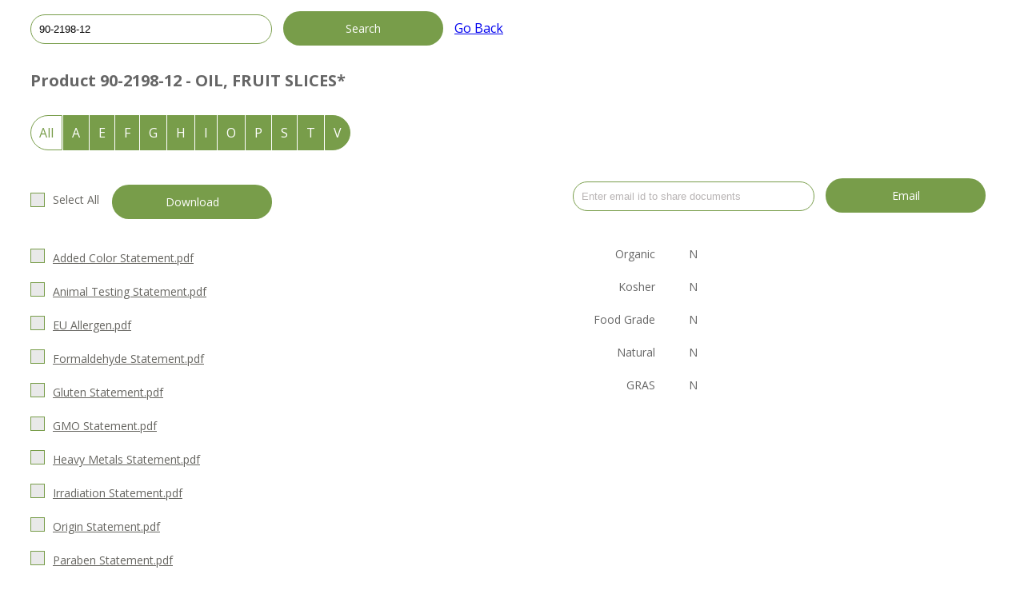

--- FILE ---
content_type: text/html; charset=utf-8
request_url: https://docs.lebermuth.com/Home/ProductDetails/90-2198-12
body_size: 17709
content:
<!DOCTYPE html>
<html lang="en">
<head>
    <meta charset="utf-8" />
    <meta name="viewport" content="width=device-width, initial-scale=1.0" />
    <title> - External.ItemPortal</title>
    <link rel="icon" href="https://www.lebermuth.com/hubfs/L-Favicon.png">
    <link rel="stylesheet" href="//code.jquery.com/ui/1.11.4/themes/smoothness/jquery-ui.css">
    <script src="/lib/jquery/dist/jquery.min.js"></script>
    <script src="//code.jquery.com/jquery-1.10.2.js"></script>
    <script src="//code.jquery.com/ui/1.11.4/jquery-ui.js"></script>
    <link rel="stylesheet" href="/css/site.css?v=uTW0OHRwBF5opCcNzSEKT4H4TZ1IhyPEpk_2W0Tm4Gg" />
    <link rel="stylesheet" href="/css/production-header.min.css.css?v=yzTz-kkT40CKODMRmGcFujjxo9lbzJYp_VeLMAIQMnE" />
    <link rel="stylesheet" href="/css/web-portal.css.css?v=0HZC9ir5dlSrJ1OIS3TLfD3VQtyJzUJZxGnvwLLAMa4" />
</head>
<body>

<div b-a5udihkxqm class="container">
    <main b-a5udihkxqm role="main" class="pb-3">
        

<div class="content-area container">

    <form class="search-product" method="GET" action="/Home/ProductDetails/90-2198-12">
        <input name="ProductId" type="text" autocomplete="off" id="ProductCode" tabindex="1" class="textboxAuto" placeholder="XX-XXXX-XX" value="90-2198-12" onclick="this.select();">
        <input type="submit" value="Search" class="btn-search" tabindex="2">
        <a href="/Home/Index">Go Back</a>

    </form>



        <p><span class="bar error" style="display:none" id="spn_error"></span> </p>
            <p class="search-title product-name"><span>Product </span><span>90-2198-12 - OIL, FRUIT SLICES*</span> </p>
            <p class="search-title product-name"><a class="nav-link text-dark"></a></p>
            <ul id="tabs-h" class="tabs style__horizontal tabs__initialized">
                <li class="tabs__nav">
                            <a class="tabs__nav_link is__active" id="all">All</a>
                            <a class="tabs__nav_link " id="a">A</a>
                            <a class="tabs__nav_link " id="e">E</a>
                            <a class="tabs__nav_link " id="f">F</a>
                            <a class="tabs__nav_link " id="g">G</a>
                            <a class="tabs__nav_link " id="h">H</a>
                            <a class="tabs__nav_link " id="i">I</a>
                            <a class="tabs__nav_link " id="o">O</a>
                            <a class="tabs__nav_link " id="p">P</a>
                            <a class="tabs__nav_link " id="s">S</a>
                            <a class="tabs__nav_link " id="t">T</a>
                            <a class="tabs__nav_link " id="v">V</a>
                </li>
            </ul>
            <form method="post" action="/Home/DownloadMultipleFiles">
                <input type="hidden" id="hdn_ProductId" name="ProductId" value="90-2198-12">
                <div class="content-right">
                    <div class="email-search">
                        <input name="Email" type="text" autocomplete="off" onblur="javascript: return isEmail();" class="Email textboxAuto" id="EmailAddress" tabindex="1" placeholder="Enter email id to share documents">
                        <input type="button" name="btnSubmit" value="Email" class="btn-search" id="btnEmailSubmit" tabindex="2">

                    </div>
                    <div class="text-left" style="text-align: left;">
                        <span class="bar error" style="display:none" id="spn_email_error"></span>

                        <span class="bar success" style="display:none" id="spn_success"></span>
                    </div>
                    <div class="text-left">
                        <table>
                            <tr>
                                <td>Organic</td>
                                <td>N</td>
                                <td>
                                </td>
                            </tr>
                            <tr>
                                <td>Kosher</td>
                                <td>N</td>
                                <td>
                                </td>
                            </tr>
                            <tr>
                                <td>Food Grade</td>
                                <td>N</td>
                                <td></td>
                            </tr>
                            <tr>
                                <td>Natural</td>
                                <td>N</td>
                                <td></td>
                            </tr>
                            <tr>
                                <td>GRAS</td>
                                <td>N</td>
                                <td></td>
                            </tr>
                        </table>
                    </div>
                </div>

                <div class="content-left">
                    <p class="select">
                        <label class="label-text">
                            <a>Select All</a>
                            <input type="checkbox" id="chk_selectall">
                            <span class="checkmark"></span>
                        </label>

                        <input type="submit" value="Download" class="btn-search" onclick="javascript:return Validate();" />
                    </p>
                    <p><span class="bar error" style="display:none" id="spn_dl_error"></span> </p>
                        <div data-title="a" class="tabs__content">
                            <label class="label-text a all">
                                <a href="/download/public/90-2198-12/Added Color Statement.pdf">Added Color Statement.pdf</a>
                                <input type="checkbox" id="Added Color Statement.pdf" class="chk_document a all" name="documentPaths" value="/download/public/90-2198-12/Added Color Statement.pdf">
                                <span class="checkmark"></span>
                            </label>
                        </div>
                        <div data-title="a" class="tabs__content">
                            <label class="label-text a all">
                                <a href="/download/public/90-2198-12/Animal Testing Statement.pdf">Animal Testing Statement.pdf</a>
                                <input type="checkbox" id="Animal Testing Statement.pdf" class="chk_document a all" name="documentPaths" value="/download/public/90-2198-12/Animal Testing Statement.pdf">
                                <span class="checkmark"></span>
                            </label>
                        </div>
                        <div data-title="e" class="tabs__content">
                            <label class="label-text e all">
                                <a href="/download/public/90-2198-12/EU Allergen.pdf">EU Allergen.pdf</a>
                                <input type="checkbox" id="EU Allergen.pdf" class="chk_document e all" name="documentPaths" value="/download/public/90-2198-12/EU Allergen.pdf">
                                <span class="checkmark"></span>
                            </label>
                        </div>
                        <div data-title="f" class="tabs__content">
                            <label class="label-text f all">
                                <a href="/download/public/90-2198-12/Formaldehyde Statement.pdf">Formaldehyde Statement.pdf</a>
                                <input type="checkbox" id="Formaldehyde Statement.pdf" class="chk_document f all" name="documentPaths" value="/download/public/90-2198-12/Formaldehyde Statement.pdf">
                                <span class="checkmark"></span>
                            </label>
                        </div>
                        <div data-title="g" class="tabs__content">
                            <label class="label-text g all">
                                <a href="/download/public/90-2198-12/Gluten Statement.pdf">Gluten Statement.pdf</a>
                                <input type="checkbox" id="Gluten Statement.pdf" class="chk_document g all" name="documentPaths" value="/download/public/90-2198-12/Gluten Statement.pdf">
                                <span class="checkmark"></span>
                            </label>
                        </div>
                        <div data-title="g" class="tabs__content">
                            <label class="label-text g all">
                                <a href="/download/public/90-2198-12/GMO Statement.pdf">GMO Statement.pdf</a>
                                <input type="checkbox" id="GMO Statement.pdf" class="chk_document g all" name="documentPaths" value="/download/public/90-2198-12/GMO Statement.pdf">
                                <span class="checkmark"></span>
                            </label>
                        </div>
                        <div data-title="h" class="tabs__content">
                            <label class="label-text h all">
                                <a href="/download/public/90-2198-12/Heavy Metals Statement.pdf">Heavy Metals Statement.pdf</a>
                                <input type="checkbox" id="Heavy Metals Statement.pdf" class="chk_document h all" name="documentPaths" value="/download/public/90-2198-12/Heavy Metals Statement.pdf">
                                <span class="checkmark"></span>
                            </label>
                        </div>
                        <div data-title="i" class="tabs__content">
                            <label class="label-text i all">
                                <a href="/download/public/90-2198-12/Irradiation Statement.pdf">Irradiation Statement.pdf</a>
                                <input type="checkbox" id="Irradiation Statement.pdf" class="chk_document i all" name="documentPaths" value="/download/public/90-2198-12/Irradiation Statement.pdf">
                                <span class="checkmark"></span>
                            </label>
                        </div>
                        <div data-title="o" class="tabs__content">
                            <label class="label-text o all">
                                <a href="/download/public/90-2198-12/Origin Statement.pdf">Origin Statement.pdf</a>
                                <input type="checkbox" id="Origin Statement.pdf" class="chk_document o all" name="documentPaths" value="/download/public/90-2198-12/Origin Statement.pdf">
                                <span class="checkmark"></span>
                            </label>
                        </div>
                        <div data-title="p" class="tabs__content">
                            <label class="label-text p all">
                                <a href="/download/public/90-2198-12/Paraben Statement.pdf">Paraben Statement.pdf</a>
                                <input type="checkbox" id="Paraben Statement.pdf" class="chk_document p all" name="documentPaths" value="/download/public/90-2198-12/Paraben Statement.pdf">
                                <span class="checkmark"></span>
                            </label>
                        </div>
                        <div data-title="p" class="tabs__content">
                            <label class="label-text p all">
                                <a href="/download/public/90-2198-12/Pesticide Statement.pdf">Pesticide Statement.pdf</a>
                                <input type="checkbox" id="Pesticide Statement.pdf" class="chk_document p all" name="documentPaths" value="/download/public/90-2198-12/Pesticide Statement.pdf">
                                <span class="checkmark"></span>
                            </label>
                        </div>
                        <div data-title="p" class="tabs__content">
                            <label class="label-text p all">
                                <a href="/download/public/90-2198-12/Phthalates Statement.pdf">Phthalates Statement.pdf</a>
                                <input type="checkbox" id="Phthalates Statement.pdf" class="chk_document p all" name="documentPaths" value="/download/public/90-2198-12/Phthalates Statement.pdf">
                                <span class="checkmark"></span>
                            </label>
                        </div>
                        <div data-title="p" class="tabs__content">
                            <label class="label-text p all">
                                <a href="/download/public/90-2198-12/Prop 65.pdf">Prop 65.pdf</a>
                                <input type="checkbox" id="Prop 65.pdf" class="chk_document p all" name="documentPaths" value="/download/public/90-2198-12/Prop 65.pdf">
                                <span class="checkmark"></span>
                            </label>
                        </div>
                        <div data-title="s" class="tabs__content">
                            <label class="label-text s all">
                                <a href="/download/public/90-2198-12/SDS CA_EN.pdf">SDS CAEN.pdf</a>
                                <input type="checkbox" id="SDS CAEN.pdf" class="chk_document s all" name="documentPaths" value="/download/public/90-2198-12/SDS CA_EN.pdf">
                                <span class="checkmark"></span>
                            </label>
                        </div>
                        <div data-title="s" class="tabs__content">
                            <label class="label-text s all">
                                <a href="/download/public/90-2198-12/SDS CA_FR-CA.pdf">SDS CAFR-CA.pdf</a>
                                <input type="checkbox" id="SDS CAFR-CA.pdf" class="chk_document s all" name="documentPaths" value="/download/public/90-2198-12/SDS CA_FR-CA.pdf">
                                <span class="checkmark"></span>
                            </label>
                        </div>
                        <div data-title="s" class="tabs__content">
                            <label class="label-text s all">
                                <a href="/download/public/90-2198-12/SDS EU_EN.pdf">SDS EUEN.pdf</a>
                                <input type="checkbox" id="SDS EUEN.pdf" class="chk_document s all" name="documentPaths" value="/download/public/90-2198-12/SDS EU_EN.pdf">
                                <span class="checkmark"></span>
                            </label>
                        </div>
                        <div data-title="s" class="tabs__content">
                            <label class="label-text s all">
                                <a href="/download/public/90-2198-12/SDS US_EN.pdf">SDS USEN.pdf</a>
                                <input type="checkbox" id="SDS USEN.pdf" class="chk_document s all" name="documentPaths" value="/download/public/90-2198-12/SDS US_EN.pdf">
                                <span class="checkmark"></span>
                            </label>
                        </div>
                        <div data-title="s" class="tabs__content">
                            <label class="label-text s all">
                                <a href="/download/public/90-2198-12/SLS Statement.pdf">SLS Statement.pdf</a>
                                <input type="checkbox" id="SLS Statement.pdf" class="chk_document s all" name="documentPaths" value="/download/public/90-2198-12/SLS Statement.pdf">
                                <span class="checkmark"></span>
                            </label>
                        </div>
                        <div data-title="t" class="tabs__content">
                            <label class="label-text t all">
                                <a href="/download/public/90-2198-12/Technical Data Specification.pdf">Technical Data Specification.pdf</a>
                                <input type="checkbox" id="Technical Data Specification.pdf" class="chk_document t all" name="documentPaths" value="/download/public/90-2198-12/Technical Data Specification.pdf">
                                <span class="checkmark"></span>
                            </label>
                        </div>
                        <div data-title="v" class="tabs__content">
                            <label class="label-text v all">
                                <a href="/download/public/90-2198-12/Vegan Statement.pdf">Vegan Statement.pdf</a>
                                <input type="checkbox" id="Vegan Statement.pdf" class="chk_document v all" name="documentPaths" value="/download/public/90-2198-12/Vegan Statement.pdf">
                                <span class="checkmark"></span>
                            </label>
                        </div>
                </div>
            <input name="__RequestVerificationToken" type="hidden" value="CfDJ8H5VtpLxFaNGqO25BrYVmvVKrNGkFh2JtWEKBLnL7Yp0mWqGSlHit_M4-DUjVt8skWb9B9AmHgXRcKpIZ9EmR-jOOqGtfuBCOrdS4Q26nZdp6tpsrRvd8KIn1KLXLtYgWVwqP1Zb1zvRgLXQJk33DGY" /></form>
</div>

    </main>
</div>


<div b-a5udihkxqm id="overlay" class="overlay" style="display:none">
    <div b-a5udihkxqm class="overlay__inner">
        <div b-a5udihkxqm class="overlay__content"><span b-a5udihkxqm class="spinner"></span></div>
    </div>
</div>
<script src="/js/site.js?v=4q1jwFhaPaZgr8WAUSrux6hAuh0XDg9kPS3xIVq36I0"></script>
<script src="/js/vanilla-tabs.min.js?v=OgY3mYz02_qAF-kwGB2d74kmG-RCQHkFfrd-siG46TA"></script>

<script type="text/javascript" src="/custom/ProductDetails.js?v=sA4QDgFaYLhakLS4El0UZ9i3Qht2LuyohS8AwaMZd7U"></script>
<script type="text/javascript" src="/custom/Validations.js?v=OzS1ZVvwRiNHIESS1XWoGX50lR_vOpVypWf5EuQ5igI"></script>
</body>
</html>


--- FILE ---
content_type: text/css
request_url: https://docs.lebermuth.com/css/production-header.min.css.css?v=yzTz-kkT40CKODMRmGcFujjxo9lbzJYp_VeLMAIQMnE
body_size: 17830
content:
body {
}

.header-container-wrapper {
    position: fixed;
    top: 0;
    z-index: 2;
    max-height: 10vw;
    overflow: hidden;
    transition: .2s;
    left: 0;
    right: 0
}

    .header-container-wrapper * a {
        color: #fff
    }

.dark-head .header-container-wrapper * a {
    color: #000
}

.header-group-wrapper {
    padding: 20px
}

.header-logo-sticky {
    display: none !important
}

.header-main-menu .hs-menu-wrapper ul,
.header-sub-menu .hs-menu-wrapper ul {
    list-style-type: none;
    margin: 0;
    margin-top: 3vw;
    padding: 0
}

.header-sub-menu .hs-menu-wrapper ul {
    margin-top: 2.8vw
}

.header-main-menu .hs-menu-wrapper ul {
    white-space: nowrap
}

.header-main-menu .hs-menu-wrapper > ul > li,
.header-sub-menu .hs-menu-wrapper > ul > li {
    display: inline-block
}

.header-main-menu .hs-menu-wrapper > ul > li {
    vertical-align: top;
    transition: .2s;
    font-size: .95vw;
    text-transform: uppercase;
    margin-left: -3px
}

    .header-main-menu .hs-menu-wrapper > ul > li li a {
        color: #000
    }

    .header-main-menu .hs-menu-wrapper > ul > li li {
        line-height: 1.3;
        margin-bottom: .5em;
        opacity: 0;
        transition: .2s
    }

.header-sub-menu {
    margin-left: 0px !important;
    width: 24% !important
}

.hs-menu-children-wrapper li {
    transition: .3s
}

.header-sub-menu li a:hover {
    text-decoration: underline
}

.header-sub-menu .hs-menu-wrapper > ul > li {
    font-size: .75vw;
    padding-right: .5em
}

.header-main-menu .hs-menu-wrapper .hs-menu-children-wrapper {
    width: 1em !important
}

.header-main-menu .hs-menu-wrapper .hs-menu-depth-2 {
    white-space: nowrap;
    width: 100%
}

.header-main-menu .hs-menu-item.hs-menu-depth-1 {
    padding-right: 1.1em;
    position: relative
}

.header-sub-menu .hs-menu-wrapper > ul > li:last-child {
    padding-right: 0
}

.header-main-menu .hs-menu-wrapper .hs-menu-children-wrapper {
    margin-top: .8em
}

.header-main-menu .hs-item-has-children > a {
    padding-right: .9em;
    position: relative
}

    .header-main-menu .hs-item-has-children > a:after {
        border: solid #fff;
        border-width: 0 1px 1px 0;
        display: inline-block;
        padding: 3px;
        content: "";
        position: absolute;
        right: 0;
        top: 4px;
        transform: rotate(45deg);
        transition: .2s;
        opacity: .4
    }

.header-main-menu .hs-menu-wrapper > ul > li:last-child {
    border: 1px solid #fff;
    border-radius: 3px;
    padding-left: 10px;
    padding-right: 10px;
    padding-top: 5px;
    padding-bottom: 5px;
    margin-top: -5px;
    margin-right: 0;
    margin-left: 1em
}

.dark-head .header-main-menu .hs-menu-wrapper > ul > li:last-child {
    border-color: #789d4a
}

.header-sub-menu .hs-menu-item:last-child a:hover,
.header-sub-menu .hs-menu-item:last-child a:focus,
.header-sub-menu .hs-menu-item:last-child a:active {
    text-decoration: none
}

.header-sub-menu .hs-menu-item:last-child a i {
    font-family: FontAwesome;
    font-style: normal
}

.row-fluid .lebermuth-search-field {
    display: none
}

.search .row-fluid .lebermuth-search-field {
    display: block;
    margin-bottom: 1em
}

.lebermuth-search-field .hs-search-field__input {
    border-width: 0;
    border-bottom-width: 1px;
    font-size: 1em;
    padding: .5em 0 .5em;
    outline: none !important;
    font-family: 'Montserrat'
}

.hs-search-field__suggestions {
    display: none !important
}

.lebermuth-search-field .hs-search-field__input:focus-visible {
    outline: none !important
}

.lebermuth-search-field .hs-search-field__input::placeholder {
    color: #aaa
}

.header-container-wrapper.hover .header-logo {
    display: none
}

.header-container-wrapper.hover .header-logo-sticky {
    display: block !important
}

.header-container-wrapper.scrolled,
.header-container-wrapper.hover {
    background-color: #fff;
    position: fixed;
    box-shadow: 0 0 10px rgba(0, 0, 0, 0.5)
}

.header-container-wrapper.hover {
    background-color: #fff;
    max-height: 20vw;
    box-shadow: 0 0 10px rgba(0, 0, 0, 0.5)
}

    .header-container-wrapper.hover * a,
    .header-container-wrapper.scrolled * a {
        color: #000
    }

    .header-container-wrapper.hover li:hover > a,
    .header-container-wrapper.scrolled li:hover > a {
        color: #789d4a
    }

    .header-container-wrapper.scrolled .header-main-menu .hs-item-has-children > a:after,
    .header-container-wrapper.hover .header-main-menu .hs-item-has-children > a:after {
        border-color: #000
    }

.header-container-wrapper .header-main-menu .hs-item-has-children:hover > a:after {
    border-color: #789d4a
}

.header-container-wrapper.hover .header-main-menu .hs-menu-wrapper > ul > li:hover {
    z-index: 2
}

    .header-container-wrapper.hover .header-main-menu .hs-menu-wrapper > ul > li:hover li {
        opacity: 1;
        display: block
    }

.header-container-wrapper.hover .header-main-menu .hs-menu-wrapper > ul > li:last-child,
.header-container-wrapper.scrolled .header-main-menu .hs-menu-wrapper > ul > li:last-child {
    border-color: #789d4a
}

.header-container-wrapper .header-main-menu .hs-menu-wrapper > ul > li:last-child:hover {
    background-color: #789d4a;
    border-color: #789d4a
}

    .header-container-wrapper .header-main-menu .hs-menu-wrapper > ul > li:last-child:hover a {
        color: #fff
    }

.header-container-wrapper .header-main-menu .hs-menu-wrapper > ul > li:last-child:a:hover {
    color: #fff
}

.header-main-menu .hs-menu-wrapper > ul > li li a:hover {
    text-decoration: underline;
    color: #789d4a
}

.header-main-menu:hover .hs-item-has-children > a:after {
    opacity: .7
}

@media(min-width:769px) {
    .header-main-menu .hs-item-has-children:hover > a:after {
        opacity: 0
    }

    .header-container-wrapper {
        padding-top: 40px;
        max-height: 30vw !important
    }

    .header-sub-menu {
        position: absolute;
        top: 0;
        right: 20px
    }

    .header-container-wrapper.scrolled {
        padding-top: 20px !important;
        max-height: 19vh !important;
        overflow: visible !important
    }

    div#hs_cos_wrapper_module_1618779093935127 ul li ul li {
        padding: 15px 10px 15px 7px !important;
        margin: 0 !important
    }

    div#hs_cos_wrapper_module_1618779093935127 ul li:nth-child(1) ul li {
        width: 170px !important;
        background-color: white
    }

    div#hs_cos_wrapper_module_1618779093935127 ul li:nth-child(3) ul li {
        width: 350px !important;
        background-color: white
    }

    div#hs_cos_wrapper_module_1618779093935127 ul li:nth-child(5) ul li {
        width: 240px !important;
        background-color: white
    }

    div#hs_cos_wrapper_module_1618779093935127 ul li:nth-child(6) ul li {
        width: 250px !important;
        background-color: white
    }
}

.hs-content-id-53243550034 span,
.hs-content-id-33318348971 span,
.hs-content-id-33267954179 span,
.hs-content-id-32257464576 span,
.hs-content-id-33229935289 span,
.hs-content-id-51115108231 span,
.hs-content-id-5736622796 span,
.hs-content-id-5692965120 span,
.hs-content-id-5822869848 span,
.hs-content-id-76214909367 span,
.hs-content-id-81233612383 span,
.hs-content-id-5791825789 span,
.hs-content-id-62074325825 span,
.hs-content-id-72752883383 span,
.hs-content-id-5783232588 span,
.hs-content-id-24231597828 span,
.hs-content-id-53243550034 span,
.hs-content-id-33318348971 span,
.hs-blog-id-4256198706 span,
.hs-content-id-5790763106 span,
.hs-content-id-33268695747 span,
.hs-content-id-5689254621 span,
.hs-content-id-33117809905 span,
span#hs_cos_wrapper_module_150826307530009 p,
.hs-blog-id-4256198706 p,
.hs-blog-id-4256198706 p span,
.hs-content-id-33268695747 h4 span {
    color: #666 !important;
    font-family: 'Open Sans' !important
}

    .layout-widget-wrapper p span,
    span#hs_cos_wrapper_module_150826307530009 p,
    .hs-blog-id-4256198706 p,
    .hs-blog-id-4256198706 p span,
    .hs-content-id-33268695747 h4 span {
        font-size: 20px !important
    }

h2 span,
h1 span,
h2 {
    font-size: 35px !important
}

span#hs_cos_wrapper_module_1496356846743324 h1 span {
    color: white !important;
    font-size: 60px !important
}

h1,
.hs-content-id-72752883383 span#hs_cos_wrapper_module_1510483467902497 h1 span,
span#hs_cos_wrapper_module_1510483467902497 h1 span,
span#hs_cos_wrapper_module_150824191597803 h2 {
    font-size: 60px !important
}

.hero-content.vcenter-content.centered span {
    color: white !important
}

.footer-container-wrapper span,
.footer-container-wrapper h2 {
    color: white !important
}

span#hs_cos_wrapper_module_150824193756604 h2 span {
    color: white !important
}

.hs-content-id-5790763106 span#hs_cos_wrapper_module_150824193756603 span {
    color: white !important
}

a#cta_button_2417344_fe62bc55-d451-4d97-b1fc-e5b14983525c span,
a#cta_button_2417344_652bdca4-bde9-4056-94d2-1aa4e69d400f span,
a#cta_button_2417344_652bdca4-bde9-4056-94d2-1aa4e69d400f span,
a#cta_button_2417344_652bdca4-bde9-4056-94d2-1aa4e69d400f span,
a#cta_button_2417344_652bdca4-bde9-4056-94d2-1aa4e69d400f span,
a#cta_button_2417344_23717c12-ce90-4266-9b1d-a23715fcd8de span,
a#cta_button_2417344_cc3552a5-650e-4abc-acd2-2d3c67f527a0 span,
a#cta_button_2417344_fe62bc55-d451-4d97-b1fc-e5b14983525c span {
    color: #666 !important
}

html a#cta_button_2417344_fe62bc55-d451-4d97-b1fc-e5b14983525c {
    border: 1px solid #666 !important;
    background-color: transparent !important
}

a#cta_button_2417344_7aad1453-576e-4f83-a34e-608ac5acc73e {
    background-color: transparent !important;
    border: 1px solid #666 !important
}

html .hs-content-id-33117809905 a#cta_button_2417344_fe62bc55-d451-4d97-b1fc-e5b14983525c,
html .hs-content-id-33267954179 a#cta_button_2417344_fe62bc55-d451-4d97-b1fc-e5b14983525c,
html .hs-content-id-32257464576 a#cta_button_2417344_fe62bc55-d451-4d97-b1fc-e5b14983525c {
    border: 1px solid white !important;
    background-color: transparent !important
}

a#cta_button_2417344_8c6c3c75-767e-46d1-8e71-857a58a19f10,
a#cta_button_2417344_1d7dad96-0105-4fd7-8462-c27cb9aebcd1 {
    background-color: transparent !important;
    border: 1px solid white !important
}

span#hs_cos_wrapper_module_150826307530043 span {
    color: white !important
}

.hero-content h1 span {
    font-size: 60px !important
}

.hero-content h2 span {
    font-size: 35px !important
}

.hero-content p span {
    font-size: 22px !important;
    line-height: 34px !important
}

.hs-content-id-5791825789 .row-fluid-wrapper.row-depth-1.row-number-30 span {
    color: white !important
}

html body {
    font-family: 'Open Sans' !important
}

.hs-content-id-82249278382 .layout-widget-wrapper p span,
.hs-content-id-82249278382 .layout-widget-wrapper h1 span,
.hs-content-id-82249278382 h2 span,
.hs-content-id-82249278382 .layout-widget-wrapper li span,
.hs-content-id-82249278382 h2,
.hs-content-id-82249278382 h4,
.hs-content-id-82249278382 span {
    color: #fff !important
}

@media(min-width:2200px) {
    div#hs_cos_wrapper_module_1618779093935127 ul li:nth-child(1) ul li {
        width: 250px !important;
        background-color: white
    }

    div#hs_cos_wrapper_module_1618779093935127 ul li:nth-child(3) ul li {
        width: 450px !important;
        background-color: white
    }

    div#hs_cos_wrapper_module_1618779093935127 ul li:nth-child(5) ul li {
        width: 320px !important;
        background-color: white
    }

    div#hs_cos_wrapper_module_1618779093935127 ul li:nth-child(6) ul li {
        width: 300px !important;
        background-color: white
    }
}

@media(min-width:1640px) {
    .header-container-wrapper {
        max-height: 7.5vw
    }

        .header-container-wrapper.hover {
            max-height: 15vw
        }

    .header-main-menu .hs-menu-wrapper ul,
    .header-sub-menu .hs-menu-wrapper ul {
        margin-top: 2.1vw
    }

    .header-sub-menu .hs-menu-wrapper ul {
        margin-top: 2.1vw
    }

    .header-main-menu .hs-menu-wrapper > ul > li:last-child {
        padding-right: 20px;
        padding-left: 20px
    }

    .header-main-menu .hs-menu-item.hs-menu-depth-1 {
        padding-right: 1.4em
    }
}

@media(max-width:768px) {

    .section-intro h2,
    h1 {
        font-size: 2.0001rem !important;
        line-height: 40px
    }

    .content-section {
        padding-top: 20px !important;
        padding: 15px
    }

    span#hs_cos_wrapper_module_15785325688481348 {
        height: 620px !important
    }

    .hero-format h1,
    .hero-format h2,
    .hero-format h3 {
        font-size: 2.5rem !important;
        line-height: 50px
    }

    .hs-content-id-33318348971 .row-fluid-wrapper.row-depth-2.row-number-3 {
        display: none !important
    }

    div#hs_cos_wrapper_module_1596586765831350 {
        display: none !important
    }

    html span#hs_cos_wrapper_module_1496356846743324 h1,
    html span#hs_cos_wrapper_module_1496356846743324 span {
        font-size: 36px !important
    }

    a#cta_button_2417344_3e52d1a0-c000-49d2-8d91-2e9f6343cfd5 strong {
        font-size: 16px !important
    }

    a#cta_button_2417344_3e52d1a0-c000-49d2-8d91-2e9f6343cfd5 {
        padding-top: 0px !important;
        padding-bottom: 0px !important
    }

    .hs-content-id-5783232588 .centered,
    .row-fluid .span12.centered {
        padding-left: 10px !important;
        padding-right: 10px !important
    }

    #ProductCode {
        width: auto;
        margin-bottom: 15px;
    }

    .hs-content-id-5783232588 strong {
        font-size: 30px !important
    }

    .hs-content-id-5783232588 h5 span {
        font-size: 22px !important
    }

    .hs-content-id-5783232588 p span {
        font-size: 22px !important
    }

    .hs-content-id-5783232588 p {
        line-height: 40px !important
    }

    h2 {
        font-size: 36px !important
    }

    #hs_cos_wrapper_widget_1543339400346 .hs-richtext h2 {
        margin-bottom: 0 !important
    }

    html .hs-content-id-53243550034 iframe {
        max-width: 100% !important;
        height: 400px !important
    }

    #hs_cos_wrapper_module_1523378785299726 {
        margin-left: 0px !important
    }

    .hs-content-id-24231597828 .pb50 {
        padding-bottom: 0px !important
    }

    #hs_cos_wrapper_module_1510505577261509 a {
        font-size: 22px !important
    }

    #hs_cos_wrapper_module_1510505577261509 p img {
        text-align: center;
        width: 100% !important;
        padding-bottom: 50px !important;
        margin-left: 0px !important;
        margin-right: 0px !important
    }

    span#hs_cos_wrapper_module_150826307530009 {
        padding: 0px 15px !important
    }

    span#hs_cos_wrapper_module_150826307530043 h1 span {
        font-size: 36px !important
    }

    /* div#hs_cos_wrapper_module_1629472758493345 {
		margin-left: -210px !important
	} */

    .header-group-wrapper {
        padding-top: 10px
    }

    .header-container-wrapper {
        max-height: 9vh
    }

        .header-container-wrapper.hover {
            max-height: 100000px
        }

    .header-logo-sticky img,
    .header-logo img {
        width: 150px
    }

    .header-logo,
    .header-logo-sticky {
        padding-left: 0
    }

    .header-main-menu .hs-menu-wrapper ul,
    .header-sub-menu .hs-menu-wrapper ul {
        margin-top: 4vh
    }

    .header-main-menu .hs-menu-wrapper > ul > li,
    .header-sub-menu .hs-menu-wrapper > ul > li {
        display: block;
        font-size: 1.3em
    }

    .hs-menu-children-wrapper {
        display: none
    }

    .header-main-menu .hs-menu-wrapper li:hover > .hs-menu-children-wrapper {
        display: block
    }

    .header-sub-menu {
        width: 100% !important
    }

    .header-main-menu .hs-menu-wrapper .hs-menu-children-wrapper {
        background-color: #eee;
        padding: .3em;
        width: auto !important;
        background-color: #789d4a1f;
        padding: 20px 20px 10px;
        margin-top: 0;
        margin-bottom: .8em
    }

    .header-main-menu .hs-menu-wrapper .hs-menu-children-wrapper {
        width: auto
    }

    .header-container-wrapper .mobile-nav-toggle {
        position: absolute;
        top: 2vh;
        right: 30px
    }

        .header-container-wrapper .mobile-nav-toggle:after {
            content: "☰";
            display: block;
            font-size: 2em;
            color: white;
            font-weight: bold
        }

    .header-container-wrapper.scrolled .mobile-nav-toggle:after {
        color: black
    }

    .header-container-wrapper .header-main-menu {
        float: none !important;
        margin-left: 0
    }

    .header-container-wrapper.hover .mobile-nav-toggle:after {
        content: "×";
        color: gray;
        transform: scale(2) translateX(-2px)
    }

    .header-main-menu .hs-menu-wrapper > ul > li:last-child {
        margin-left: 0;
        margin-top: 35px;
        display: inline-block
    }

    .header-main-menu .hs-menu-item.hs-menu-depth-1 {
        padding-right: 0
    }
}

@media(max-width:430px) {
    .header-container-wrapper {
        max-height: 11vh
    }

        .header-container-wrapper .mobile-nav-toggle {
            top: 2.5vh
        }
}


--- FILE ---
content_type: text/css
request_url: https://docs.lebermuth.com/css/web-portal.css.css?v=0HZC9ir5dlSrJ1OIS3TLfD3VQtyJzUJZxGnvwLLAMa4
body_size: 10649
content:
@charset "UTF-8";
@import url('https://fonts.googleapis.com/css?family=Open+Sans:400,700|Zilla+Slab');

/*!
 * Act2 v2.0.0
 * (c) Copyright Neambo | http://neambo.com
 * This license grants you, the purchaser, an ongoing, non-exclusive, worldwide
 * license to make use of this digital work on a single Hub ID (HubSpot Account)
 */

/* ==========================================================================
   Customization variables
   ========================================================================== */
header {
    margin: 50px 0;
}

.container {
    max-width: 1250px;
    margin: 0 auto;
    padding: 0 15px;
}

.main-menu ul.nav li {
    display: inline-block;
    padding: 5px 15px;
}

    .main-menu ul.nav li.active {
        border: 1px solid #789D4A;
    }

    .main-menu ul.nav li a {
        font-weight: bold;
        border-bottom: 2px solid;
        color: #789D4A;
        font-family: 'Open Sans', sans-serif;
    }

.main-menu nav ul.nav {
    padding: 0;
}

p.text-red {
    font-size: 14px;
    font-weight: 500;
    color: red !important;
    margin: 0;
}

.text-center {
    text-align: center;
}

.form-control {
    margin-bottom: 40px;
}

.textboxAuto {
    margin-top: 10px;
    padding: 10px;
    width: 280px;
    border: 1px solid #789D4A !important;
    border-radius: 60px;
    color: black;
}

.content-left p {
    font-family: 'Open Sans', sans-serif;
    font-size: 14px;
}

input.btn-search {
    padding: 10px 23px;
    background: #789D4A;
    border: 2px solid transparent;
    border-radius: 60px;
    box-shadow: none;
    color: #fff;
    cursor: pointer;
    -moz-appearance: none;
    width: 200px;
    font-family: 'Open Sans', sans-serif;
    font-size: 14px
}

.search-title {
    z-index: 1;
    color: #666 !important;
    font-family: 'Open Sans', sans-serif;
    font-size: 20px;
    font-weight: 600;
    margin: 0;
}

/* Serch portal */
input.back {
    color: #004BC0;
    background: none;
    border: 0;
    font-weight: 300;
    text-decoration: underline;
    cursor: pointer;
}

/**
 * Tabs Block
 */
.tabs {
    list-style: none;
    margin: 0 0 30px 0;
    padding: 0
}

.tabs__nav_link {
    cursor: pointer;
    text-decoration: none
}

.tabs__content {
    display: block;
    transition: opacity .2s
}

.tabs.style__horizontal .tabs__content,
.tabs.style__vertical .tabs__content {
    height: 0;
    overflow: hidden;
    opacity: 0;
    visibility: hidden
}

    .tabs.style__horizontal .tabs__content.is__active,
    .tabs.style__vertical .tabs__content.is__active,
    .tabs__content.is__active {
        opacity: 1;
        height: auto;
        visibility: visible
    }

.tabs.style__horizontal .tabs__nav {
    position: relative;
    display: flex;
    margin-bottom: -1px
}

    .tabs.style__horizontal .tabs__nav .tabs__nav_link {
        padding: 10px;
        margin-right: 0.0625rem;
        cursor: pointer;
        background-color: #789D4A;
        color: #fff;
        font-family: 'Open Sans', sans-serif;
        border: 1px solid #789D4A;
    }

        .tabs.style__horizontal .tabs__nav .tabs__nav_link.is__active {
            background-color: #fff;
            color: #789D4A;
        }

li.tabs__nav a:first-child {
    border-top-left-radius: 25px;
    border-bottom-left-radius: 25px;
}

li.tabs__nav a:last-child {
    border-top-right-radius: 25px;
    border-bottom-right-radius: 25px;
}

.tabs.style__horizontal .tabs__content.is__active {
    padding: 18px;
    position: relative;
    z-index: 1;
}

.tabs.style__horizontal .tabs__content .tabs__nav_link {
    display: none
}

.tabs.style__vertical {
    display: flex;
    width: 100%
}

    .tabs.style__vertical .tabs__nav {
        flex: 0 0 150px
    }

        .tabs.style__vertical .tabs__nav .tabs__nav_link {
            border: 1px solid #ccc;
            border-right: 0;
            margin: 3px 0;
            padding: 10px;
            background: #eee;
            display: block
        }

            .tabs.style__vertical .tabs__nav .tabs__nav_link.is__active {
                font-weight: bold;
                background: #fff
            }

    .tabs.style__vertical .tabs__content {
        flex-grow: 1;
        width: 0
    }

        .tabs.style__vertical .tabs__content .tabs__nav_link {
            display: none
        }

        .tabs.style__vertical .tabs__content.is__active {
            border: 1px solid #ccc;
            background: #fff;
            padding: 18px;
            position: relative;
            z-index: 1;
            width: auto
        }

.tabs.style__accordion,
.tabs.is__responsive {
    display: block
}

    .tabs.style__accordion .tabs__nav,
    .tabs.is__responsive .tabs__nav {
        display: none
    }

    .tabs.style__accordion .tabs__nav_link,
    .tabs.is__responsive .tabs__nav_link,
    .tabs.style__accordion .tabs__content .tabs__nav_link,
    .tabs.is__responsive .tabs__content .tabs__nav_link {
        display: block;
        padding: 18px;
        margin: -18px;
        background: #789D4A;
        color: #fff;
    }

a.tabs__nav_link.is__active {
    color: #789D4A !important;
}

.tabs.style__accordion .tabs__nav_link.is__active,
.tabs.is__responsive .tabs__nav_link.is__active {
    font-weight: bold;
    margin-bottom: 0;
    background: #fff;
}

.tabs.style__accordion .tabs__content,
.tabs.is__responsive .tabs__content {
    border: 1px solid #789D4A;
    padding: 18px;
    margin: 0 0 15px 0;
    display: block;
    height: auto;
    flex: none;
    opacity: 1;
    visibility: visible;
    overflow: auto;
    width: auto
}

.tabs.style__accordion .tabs__content_wrapper,
.tabs.is__responsive .tabs__content_wrapper {
    height: 0;
    transform: scaleY(0);
    overflow: hidden;
    transition: transform .2s;
    transform-origin: top left
}

.tabs.style__accordion .tabs__content.is__active .tabs__content_wrapper,
.tabs.is__responsive .tabs__content.is__active .tabs__content_wrapper {
    height: auto;
    transform: scaleY(1)
}

/*# sourceMappingURL=vanilla-tabs.min.css.map */
.clear {
    width: 1200px;
    clear: both;
    padding: 30px 0;
}

.content-left {
    float: left;
    width: 50%;
}

p.select {
    margin-bottom: 30px;
}

.content-right {
    float: right;
    width: 50%;
    text-align: right;
}

.text-left {
    margin: 30px 0 0 80px;
}

table tr td {
    padding: 10px 20px;
    color: #666;
    font-family: 'Open Sans', sans-serif;
    font-size: 14px;
}

    table tr td a {
        color: #004BC0 !important;
        background: none;
        border: 0;
        font-weight: 300;
        cursor: pointer;
    }

.textboxAuto:focus-visible {
    outline-color: #789D4A;
}

.content-area p.search-title.product-name {
    margin: 30px 0;
}

/* Hide the browser's default checkbox */
.label-text input {
    position: absolute;
    opacity: 0;
    cursor: pointer;
    height: 0;
    width: 0;
}

/* Create the checkmark/indicator (hidden when not checked) */
.checkmark:after {
    content: "";
    position: absolute;
    display: none;
}

/* Show the checkmark when checked */
.label-text input:checked ~ .checkmark:after {
    display: block;
}

/* Style the checkmark/indicator */
.select label a {
    text-decoration: none;
    position: relative;
    bottom: 3px;
}

.select label {
    display: inline;
}

.checkmark {
    position: absolute;
    top: 7px;
    left: 0;
    height: 16px;
    width: 16px;
    background-color: #e9e9e9;
    border: 1px solid #789D4A;
}

.label-text .checkmark:after {
    left: 5px;
    top: 0px;
    width: 4px;
    height: 10px;
    border: solid white;
    border-width: 0 3px 3px 0;
    -webkit-transform: rotate(45deg);
    -ms-transform: rotate(45deg);
    transform: rotate(45deg);
}

/* On mouse-over, add a grey background color */
.label-text:hover input ~ .checkmark {
    background-color: #e9e9e9;
    border: 1px solid #789D4A;
}

.label-text {
    display: block;
    position: relative;
    padding-left: 28px;
    margin-bottom: 12px;
    cursor: pointer;
    font-size: 22px;
    -webkit-user-select: none;
    -moz-user-select: none;
    -ms-user-select: none;
    user-select: none;
}
    /* When the checkbox is checked, add a blue background */
    .label-text input:checked ~ .checkmark {
        background-color: #789D4A !important;
    }

label.label-text a {
    color: #666560;
    font-family: 'Open Sans', sans-serif;
    font-size: 14px;
}

/* Notification style*/
.bar {
    position: relative;
    padding: 10px;
    margin: 10px;
    font-family: 'Open Sans', sans-serif;
    font-size: 14px;
    width: 40%;
}

.success {
    color: #2b7515;
}

.error {
    color: #ba3939;
}

.overlay {
    left: 0;
    top: 0;
    width: 100%;
    height: 100%;
    position: fixed;
    background: #fff;
}

.overlay__inner {
    left: 0;
    top: 0;
    width: 100%;
    height: 100%;
    position: absolute;
}

.overlay__content {
    left: 50%;
    position: absolute;
    top: 50%;
    transform: translate(-50%, -50%);
}

.spinner {
    width: 75px;
    height: 75px;
    display: inline-block;
    border-width: 2px;
    border-color: rgba(255, 255, 255, 0.05);
    border-top-color: #789D4A;
    animation: spin 1s infinite linear;
    border-radius: 100%;
    border-style: solid;
}

.search-product input, p.select label, .email-search input {
    margin-right: 10px;
}

@keyframes spin {
    100% {
        transform: rotate(360deg);
    }
}

@media screen and (max-width: 668px) {
    .main-menu ul.nav li {
        display: block;
        margin: 10px 0;
    }

    .textboxAuto {
        width: auto;
    }

    .text-left {
        margin: 25px 0 !important;
    }

    input.btn-search {
        margin: 15px 0;
    }

    .clear {
        width: auto;
        padding: 0;
    }

    .content-left, .content-right {
        float: none !important;
        width: 100%;
        text-align: left;
    }
}

@media only screen and (max-width: 1024px) and (min-width: 669px) {
    .clear {
        width: auto;
        clear: both;
        padding: 30px 0;
    }

    .content-right input.btn-search {
        margin-top: 20px;
    }
}

::placeholder { /* Chrome, Firefox, Opera, Safari 10.1+ */
    color: #b9b5b5;
    opacity: 1; /* Firefox */
}

:-ms-input-placeholder { /* Internet Explorer 10-11 */
    color: #b9b5b5;
}

::-ms-input-placeholder { /* Microsoft Edge */
    color: #b9b5b5;
}


--- FILE ---
content_type: application/javascript
request_url: https://docs.lebermuth.com/custom/ProductDetails.js?v=sA4QDgFaYLhakLS4El0UZ9i3Qht2LuyohS8AwaMZd7U
body_size: 5260
content:
$(window).load(function () {


    $("#ProductCode").autocomplete({
        source: function (request, response) {
            $.ajax({
                url: "/Home/GetProducts",
                dataType: "json",
                data: { searchTerm: request.term },
                success: function (data) {
                    response($.map(data.payload, function (item) {
                        return { label: item.ItemCode + ", " + item.ItemDescription, value: item.ItemCode }
                    }));
                }
            })
        }
    });


    $("#chk_selectall").click(function () {
        if ($(this).is(":checked")) {
            var id = "all";
            $(".tabs__nav_link").each(function (i, obj) {
                if ($(this).hasClass("is__active")) {
                    id = $(this).attr("id");
                }
            })
            $(".chk_document").each(function (i, obj) {
                if ($(this).hasClass(id)) {
                    $(this).prop("checked", true);
                }
            });
        }
        else {
            $(".chk_document").each(function (i, obj) {
                $(this).prop("checked", false);
            });
        }
    });

    $(".chk_document").click(function () {
        if (!$(this).is(":checked")) {
            $("#chk_selectall").prop("checked", false);
        }
        else {
            var id = "all";
            $(".tabs__nav_link").each(function (i, obj) {
                if ($(this).hasClass("is__active")) {
                    id = $(this).attr("id");
                }
            })
            var isAllChecked = true;
            $(".chk_document").each(function () {
                if (!$(this).is(":checked") && $(this).hasClass(id)) {
                    $("#chk_selectall").prop("checked", false);
                    isAllChecked = false;
                }
            });
            if (isAllChecked)
                $("#chk_selectall").prop("checked", true);
        }
    });

    $("#btnEmailSubmit").click(function () {
        $("#overlay").show();
        clearmessages();
        var documents = [];
        $(".chk_document").each(function (i, obj) {
            if ($(this).is(":checked")) {
                documents.push($(this).val());
            }
        });
        if (documents.length === 0 || $(".Email").val() == "") {
            if ($(".Email").val() == "")
                $("#spn_email_error").html("Please enter email id.").show();
            if (documents.length === 0)
                $("#spn_email_error").html("Please select at least one document to email.").show();
            $("#overlay").hide();
            return false;
        }
        $("#spn_email_error").hide();
        $("#spn_error").html("").hide();
        validateAndSendEmail($(".Email").val(), documents);
    });

    var validateAndSendEmail = function (email, documents) {
        $.ajax({
            url: "/Home/IsValidEmail",
            data: {
                "email": email
            },
            success: function (data) {
                if (data.payload === true) {
                    $("#spn_email_error").html("").hide();

                    const productId = $("#hdn_ProductId").val();
                    const crossReferenceId = $("#hdn_CrossReferenceId").val();
                    const email = $(".Email").val();
                    $.ajax({
                        type: "POST",
                        url: "/Home/SendToEmail",
                        data: {
                            "productId": productId,
                            crossReferenceId: crossReferenceId,
                            "email": email,
                            "documentPaths": documents
                        },
                        success: function (data) {
                            $("#spn_error").hide();
                            $("#overlay").hide();
                            $("#spn_success").html("Regulatory documents sent to email " + email).show();
                        },
                        error: function (error) {
                            $("#overlay").hide();
                            var obj = JSON.parse(JSON.stringify(error));
                            $("#spn_error").html(obj.responseJSON.detail).show();
                        }
                    });
                }
                else {
                    $(".Email").focus();
                    $("#spn_email_error").html("Please enter a valid email.").show();
                    $("#overlay").hide();
                }
            },
            error: function (error) {
                $(".Email").focus();
                $("#spn_error").html(error).show();
            }
        });
    }

    $(".tabs__nav_link").click(function () {
        clearmessages();
        $("#chk_selectall").prop("checked", false);
        $(".chk_document").each(function (i, obj) {
            $(this).prop("checked", false);
        });
        $(".tabs__nav_link").removeClass("is__active");
        var tab_id = "#" + $(this).attr("id");
        $(tab_id).addClass("is__active");
        $(".tab-wrapper-content div").removeClass("is__active");
        $(tab_id + ".tabs__content").addClass("is__active");
        var id = "." + $(this).attr("id");
        $(".all").hide();
        $(id).show();
    });
});


--- FILE ---
content_type: application/javascript
request_url: https://docs.lebermuth.com/custom/Validations.js?v=OzS1ZVvwRiNHIESS1XWoGX50lR_vOpVypWf5EuQ5igI
body_size: 1799
content:
function isEmail() {
    const email = $(".Email").val();
    if (email === "") {
        $("#spn_email_error").html("Please enter email.").show();
        return false;
    }
    return validateEmail(email);
}

function clearmessages() {
    $("#spn_dl_error").html("").hide();
    $("#spn_email_error").html("").hide();
    $("#spn_error").html("").hide();
    $("#spn_success").html("").hide();
}

function validateEmail(email) {
    clearmessages();
    if (email === "") {
        $("#spn_email_error").html("Please enter email.").show();
        return false;
    }
    $.ajax({
        url: "/Home/IsValidEmail",
        data: {
            "email": email,
        },
        success: function (data) {
            if (data.payload === true) {
                $("#spn_email_error").html("").hide();
                return true;
            }

            $(".Email").focus();
            $("#spn_email_error").html("Please enter a valid email.").show();
            $("#overlay").hide();
            return false;
        },
        error: function (error) {
            $(".Email").focus();
            $("#spn_error").html(error).show();
            return false;
        }
    });
}

function Validate() {
    clearmessages();
    var documents = [];
    $(".chk_document").each(function (i, obj) {
        if ($(this).is(":checked")) {
            documents.push($(this).val());
        }
    });

    if (documents.length === 0) {
        $("#spn_dl_error").html("Please select at least one document to download").show();
        return false;
    }

    $("#spn_dl_error").html("").hide();
    $("#overlay").show();
    setTimeout(function () { $("#overlay").hide() }, 5000);
}

function ValidateProductCode() {
    if ($("#ProductCode").val() === "") {
        $("#spn_error").html("Please enter a product code to search.").show();
        return false;
    }

    $("#spn_error").html("").hide();
    $("#overlay").show();
    return true;
}
